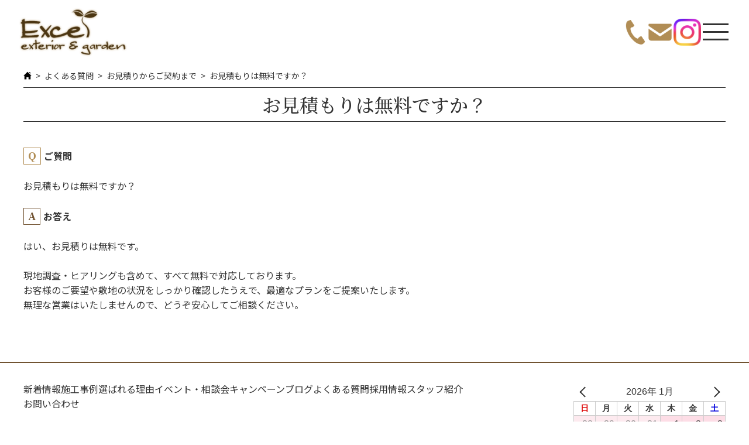

--- FILE ---
content_type: text/html; charset=UTF-8
request_url: https://www.iemawari.com/faq/f_flow/muryou.html
body_size: 7986
content:
<!DOCTYPE html>
<html lang="ja">

<head>
  <meta charset="UTF-8">
  <meta name="viewport" content="width=device-width,initial-scale=1.0">
  <link rel="stylesheet" href="https://www.iemawari.com/wp-content/themes/iemawari.com/css/dist/main.min.css?d=8557156">
  <link rel="icon" href="https://www.iemawari.com/wp-content/themes/iemawari.com/images//favicon.ico">
  <link href="https://fonts.googleapis.com/css2?family=Noto+Sans+JP:wght@100..900&family=Noto+Serif+JP:wght@200..900&display=swap" rel="stylesheet">
  	<meta name="description" content="もちろん無料です。">
  
  	<title>お見積もりは無料ですか？ | 大阪・神戸|外構・エクステリア|エクセル</title><meta name='robots' content='max-image-preview:large' />
<link rel="alternate" type="application/rss+xml" title="大阪・神戸|外構・エクステリア|エクセル &raquo; お見積もりは無料ですか？ のコメントのフィード" href="https://www.iemawari.com/faq/f_flow/muryou.html/feed" />
<link rel="alternate" title="oEmbed (JSON)" type="application/json+oembed" href="https://www.iemawari.com/wp-json/oembed/1.0/embed?url=https%3A%2F%2Fwww.iemawari.com%2Ffaq%2Ff_flow%2Fmuryou.html" />
<link rel="alternate" title="oEmbed (XML)" type="text/xml+oembed" href="https://www.iemawari.com/wp-json/oembed/1.0/embed?url=https%3A%2F%2Fwww.iemawari.com%2Ffaq%2Ff_flow%2Fmuryou.html&#038;format=xml" />
<style id='wp-img-auto-sizes-contain-inline-css' type='text/css'>
img:is([sizes=auto i],[sizes^="auto," i]){contain-intrinsic-size:3000px 1500px}
/*# sourceURL=wp-img-auto-sizes-contain-inline-css */
</style>
<style id='wp-block-group-inline-css' type='text/css'>
.wp-block-group{box-sizing:border-box}:where(.wp-block-group.wp-block-group-is-layout-constrained){position:relative}
/*# sourceURL=https://www.iemawari.com/wp-includes/blocks/group/style.min.css */
</style>
<style id='wp-block-library-inline-css' type='text/css'>
:root{--wp-block-synced-color:#7a00df;--wp-block-synced-color--rgb:122,0,223;--wp-bound-block-color:var(--wp-block-synced-color);--wp-editor-canvas-background:#ddd;--wp-admin-theme-color:#007cba;--wp-admin-theme-color--rgb:0,124,186;--wp-admin-theme-color-darker-10:#006ba1;--wp-admin-theme-color-darker-10--rgb:0,107,160.5;--wp-admin-theme-color-darker-20:#005a87;--wp-admin-theme-color-darker-20--rgb:0,90,135;--wp-admin-border-width-focus:2px}@media (min-resolution:192dpi){:root{--wp-admin-border-width-focus:1.5px}}.wp-element-button{cursor:pointer}:root .has-very-light-gray-background-color{background-color:#eee}:root .has-very-dark-gray-background-color{background-color:#313131}:root .has-very-light-gray-color{color:#eee}:root .has-very-dark-gray-color{color:#313131}:root .has-vivid-green-cyan-to-vivid-cyan-blue-gradient-background{background:linear-gradient(135deg,#00d084,#0693e3)}:root .has-purple-crush-gradient-background{background:linear-gradient(135deg,#34e2e4,#4721fb 50%,#ab1dfe)}:root .has-hazy-dawn-gradient-background{background:linear-gradient(135deg,#faaca8,#dad0ec)}:root .has-subdued-olive-gradient-background{background:linear-gradient(135deg,#fafae1,#67a671)}:root .has-atomic-cream-gradient-background{background:linear-gradient(135deg,#fdd79a,#004a59)}:root .has-nightshade-gradient-background{background:linear-gradient(135deg,#330968,#31cdcf)}:root .has-midnight-gradient-background{background:linear-gradient(135deg,#020381,#2874fc)}:root{--wp--preset--font-size--normal:16px;--wp--preset--font-size--huge:42px}.has-regular-font-size{font-size:1em}.has-larger-font-size{font-size:2.625em}.has-normal-font-size{font-size:var(--wp--preset--font-size--normal)}.has-huge-font-size{font-size:var(--wp--preset--font-size--huge)}.has-text-align-center{text-align:center}.has-text-align-left{text-align:left}.has-text-align-right{text-align:right}.has-fit-text{white-space:nowrap!important}#end-resizable-editor-section{display:none}.aligncenter{clear:both}.items-justified-left{justify-content:flex-start}.items-justified-center{justify-content:center}.items-justified-right{justify-content:flex-end}.items-justified-space-between{justify-content:space-between}.screen-reader-text{border:0;clip-path:inset(50%);height:1px;margin:-1px;overflow:hidden;padding:0;position:absolute;width:1px;word-wrap:normal!important}.screen-reader-text:focus{background-color:#ddd;clip-path:none;color:#444;display:block;font-size:1em;height:auto;left:5px;line-height:normal;padding:15px 23px 14px;text-decoration:none;top:5px;width:auto;z-index:100000}html :where(.has-border-color){border-style:solid}html :where([style*=border-top-color]){border-top-style:solid}html :where([style*=border-right-color]){border-right-style:solid}html :where([style*=border-bottom-color]){border-bottom-style:solid}html :where([style*=border-left-color]){border-left-style:solid}html :where([style*=border-width]){border-style:solid}html :where([style*=border-top-width]){border-top-style:solid}html :where([style*=border-right-width]){border-right-style:solid}html :where([style*=border-bottom-width]){border-bottom-style:solid}html :where([style*=border-left-width]){border-left-style:solid}html :where(img[class*=wp-image-]){height:auto;max-width:100%}:where(figure){margin:0 0 1em}html :where(.is-position-sticky){--wp-admin--admin-bar--position-offset:var(--wp-admin--admin-bar--height,0px)}@media screen and (max-width:600px){html :where(.is-position-sticky){--wp-admin--admin-bar--position-offset:0px}}

/*# sourceURL=wp-block-library-inline-css */
</style><style id='global-styles-inline-css' type='text/css'>
:root{--wp--preset--aspect-ratio--square: 1;--wp--preset--aspect-ratio--4-3: 4/3;--wp--preset--aspect-ratio--3-4: 3/4;--wp--preset--aspect-ratio--3-2: 3/2;--wp--preset--aspect-ratio--2-3: 2/3;--wp--preset--aspect-ratio--16-9: 16/9;--wp--preset--aspect-ratio--9-16: 9/16;--wp--preset--color--black: #000000;--wp--preset--color--cyan-bluish-gray: #abb8c3;--wp--preset--color--white: #ffffff;--wp--preset--color--pale-pink: #f78da7;--wp--preset--color--vivid-red: #cf2e2e;--wp--preset--color--luminous-vivid-orange: #ff6900;--wp--preset--color--luminous-vivid-amber: #fcb900;--wp--preset--color--light-green-cyan: #7bdcb5;--wp--preset--color--vivid-green-cyan: #00d084;--wp--preset--color--pale-cyan-blue: #8ed1fc;--wp--preset--color--vivid-cyan-blue: #0693e3;--wp--preset--color--vivid-purple: #9b51e0;--wp--preset--gradient--vivid-cyan-blue-to-vivid-purple: linear-gradient(135deg,rgb(6,147,227) 0%,rgb(155,81,224) 100%);--wp--preset--gradient--light-green-cyan-to-vivid-green-cyan: linear-gradient(135deg,rgb(122,220,180) 0%,rgb(0,208,130) 100%);--wp--preset--gradient--luminous-vivid-amber-to-luminous-vivid-orange: linear-gradient(135deg,rgb(252,185,0) 0%,rgb(255,105,0) 100%);--wp--preset--gradient--luminous-vivid-orange-to-vivid-red: linear-gradient(135deg,rgb(255,105,0) 0%,rgb(207,46,46) 100%);--wp--preset--gradient--very-light-gray-to-cyan-bluish-gray: linear-gradient(135deg,rgb(238,238,238) 0%,rgb(169,184,195) 100%);--wp--preset--gradient--cool-to-warm-spectrum: linear-gradient(135deg,rgb(74,234,220) 0%,rgb(151,120,209) 20%,rgb(207,42,186) 40%,rgb(238,44,130) 60%,rgb(251,105,98) 80%,rgb(254,248,76) 100%);--wp--preset--gradient--blush-light-purple: linear-gradient(135deg,rgb(255,206,236) 0%,rgb(152,150,240) 100%);--wp--preset--gradient--blush-bordeaux: linear-gradient(135deg,rgb(254,205,165) 0%,rgb(254,45,45) 50%,rgb(107,0,62) 100%);--wp--preset--gradient--luminous-dusk: linear-gradient(135deg,rgb(255,203,112) 0%,rgb(199,81,192) 50%,rgb(65,88,208) 100%);--wp--preset--gradient--pale-ocean: linear-gradient(135deg,rgb(255,245,203) 0%,rgb(182,227,212) 50%,rgb(51,167,181) 100%);--wp--preset--gradient--electric-grass: linear-gradient(135deg,rgb(202,248,128) 0%,rgb(113,206,126) 100%);--wp--preset--gradient--midnight: linear-gradient(135deg,rgb(2,3,129) 0%,rgb(40,116,252) 100%);--wp--preset--font-size--small: 13px;--wp--preset--font-size--medium: 20px;--wp--preset--font-size--large: 36px;--wp--preset--font-size--x-large: 42px;--wp--preset--spacing--20: 0.44rem;--wp--preset--spacing--30: 0.67rem;--wp--preset--spacing--40: 1rem;--wp--preset--spacing--50: 1.5rem;--wp--preset--spacing--60: 2.25rem;--wp--preset--spacing--70: 3.38rem;--wp--preset--spacing--80: 5.06rem;--wp--preset--shadow--natural: 6px 6px 9px rgba(0, 0, 0, 0.2);--wp--preset--shadow--deep: 12px 12px 50px rgba(0, 0, 0, 0.4);--wp--preset--shadow--sharp: 6px 6px 0px rgba(0, 0, 0, 0.2);--wp--preset--shadow--outlined: 6px 6px 0px -3px rgb(255, 255, 255), 6px 6px rgb(0, 0, 0);--wp--preset--shadow--crisp: 6px 6px 0px rgb(0, 0, 0);}:where(.is-layout-flex){gap: 0.5em;}:where(.is-layout-grid){gap: 0.5em;}body .is-layout-flex{display: flex;}.is-layout-flex{flex-wrap: wrap;align-items: center;}.is-layout-flex > :is(*, div){margin: 0;}body .is-layout-grid{display: grid;}.is-layout-grid > :is(*, div){margin: 0;}:where(.wp-block-columns.is-layout-flex){gap: 2em;}:where(.wp-block-columns.is-layout-grid){gap: 2em;}:where(.wp-block-post-template.is-layout-flex){gap: 1.25em;}:where(.wp-block-post-template.is-layout-grid){gap: 1.25em;}.has-black-color{color: var(--wp--preset--color--black) !important;}.has-cyan-bluish-gray-color{color: var(--wp--preset--color--cyan-bluish-gray) !important;}.has-white-color{color: var(--wp--preset--color--white) !important;}.has-pale-pink-color{color: var(--wp--preset--color--pale-pink) !important;}.has-vivid-red-color{color: var(--wp--preset--color--vivid-red) !important;}.has-luminous-vivid-orange-color{color: var(--wp--preset--color--luminous-vivid-orange) !important;}.has-luminous-vivid-amber-color{color: var(--wp--preset--color--luminous-vivid-amber) !important;}.has-light-green-cyan-color{color: var(--wp--preset--color--light-green-cyan) !important;}.has-vivid-green-cyan-color{color: var(--wp--preset--color--vivid-green-cyan) !important;}.has-pale-cyan-blue-color{color: var(--wp--preset--color--pale-cyan-blue) !important;}.has-vivid-cyan-blue-color{color: var(--wp--preset--color--vivid-cyan-blue) !important;}.has-vivid-purple-color{color: var(--wp--preset--color--vivid-purple) !important;}.has-black-background-color{background-color: var(--wp--preset--color--black) !important;}.has-cyan-bluish-gray-background-color{background-color: var(--wp--preset--color--cyan-bluish-gray) !important;}.has-white-background-color{background-color: var(--wp--preset--color--white) !important;}.has-pale-pink-background-color{background-color: var(--wp--preset--color--pale-pink) !important;}.has-vivid-red-background-color{background-color: var(--wp--preset--color--vivid-red) !important;}.has-luminous-vivid-orange-background-color{background-color: var(--wp--preset--color--luminous-vivid-orange) !important;}.has-luminous-vivid-amber-background-color{background-color: var(--wp--preset--color--luminous-vivid-amber) !important;}.has-light-green-cyan-background-color{background-color: var(--wp--preset--color--light-green-cyan) !important;}.has-vivid-green-cyan-background-color{background-color: var(--wp--preset--color--vivid-green-cyan) !important;}.has-pale-cyan-blue-background-color{background-color: var(--wp--preset--color--pale-cyan-blue) !important;}.has-vivid-cyan-blue-background-color{background-color: var(--wp--preset--color--vivid-cyan-blue) !important;}.has-vivid-purple-background-color{background-color: var(--wp--preset--color--vivid-purple) !important;}.has-black-border-color{border-color: var(--wp--preset--color--black) !important;}.has-cyan-bluish-gray-border-color{border-color: var(--wp--preset--color--cyan-bluish-gray) !important;}.has-white-border-color{border-color: var(--wp--preset--color--white) !important;}.has-pale-pink-border-color{border-color: var(--wp--preset--color--pale-pink) !important;}.has-vivid-red-border-color{border-color: var(--wp--preset--color--vivid-red) !important;}.has-luminous-vivid-orange-border-color{border-color: var(--wp--preset--color--luminous-vivid-orange) !important;}.has-luminous-vivid-amber-border-color{border-color: var(--wp--preset--color--luminous-vivid-amber) !important;}.has-light-green-cyan-border-color{border-color: var(--wp--preset--color--light-green-cyan) !important;}.has-vivid-green-cyan-border-color{border-color: var(--wp--preset--color--vivid-green-cyan) !important;}.has-pale-cyan-blue-border-color{border-color: var(--wp--preset--color--pale-cyan-blue) !important;}.has-vivid-cyan-blue-border-color{border-color: var(--wp--preset--color--vivid-cyan-blue) !important;}.has-vivid-purple-border-color{border-color: var(--wp--preset--color--vivid-purple) !important;}.has-vivid-cyan-blue-to-vivid-purple-gradient-background{background: var(--wp--preset--gradient--vivid-cyan-blue-to-vivid-purple) !important;}.has-light-green-cyan-to-vivid-green-cyan-gradient-background{background: var(--wp--preset--gradient--light-green-cyan-to-vivid-green-cyan) !important;}.has-luminous-vivid-amber-to-luminous-vivid-orange-gradient-background{background: var(--wp--preset--gradient--luminous-vivid-amber-to-luminous-vivid-orange) !important;}.has-luminous-vivid-orange-to-vivid-red-gradient-background{background: var(--wp--preset--gradient--luminous-vivid-orange-to-vivid-red) !important;}.has-very-light-gray-to-cyan-bluish-gray-gradient-background{background: var(--wp--preset--gradient--very-light-gray-to-cyan-bluish-gray) !important;}.has-cool-to-warm-spectrum-gradient-background{background: var(--wp--preset--gradient--cool-to-warm-spectrum) !important;}.has-blush-light-purple-gradient-background{background: var(--wp--preset--gradient--blush-light-purple) !important;}.has-blush-bordeaux-gradient-background{background: var(--wp--preset--gradient--blush-bordeaux) !important;}.has-luminous-dusk-gradient-background{background: var(--wp--preset--gradient--luminous-dusk) !important;}.has-pale-ocean-gradient-background{background: var(--wp--preset--gradient--pale-ocean) !important;}.has-electric-grass-gradient-background{background: var(--wp--preset--gradient--electric-grass) !important;}.has-midnight-gradient-background{background: var(--wp--preset--gradient--midnight) !important;}.has-small-font-size{font-size: var(--wp--preset--font-size--small) !important;}.has-medium-font-size{font-size: var(--wp--preset--font-size--medium) !important;}.has-large-font-size{font-size: var(--wp--preset--font-size--large) !important;}.has-x-large-font-size{font-size: var(--wp--preset--font-size--x-large) !important;}
/*# sourceURL=global-styles-inline-css */
</style>

<style id='classic-theme-styles-inline-css' type='text/css'>
/*! This file is auto-generated */
.wp-block-button__link{color:#fff;background-color:#32373c;border-radius:9999px;box-shadow:none;text-decoration:none;padding:calc(.667em + 2px) calc(1.333em + 2px);font-size:1.125em}.wp-block-file__button{background:#32373c;color:#fff;text-decoration:none}
/*# sourceURL=/wp-includes/css/classic-themes.min.css */
</style>
<link rel='stylesheet' id='contact-form-7-css' href='https://www.iemawari.com/wp-content/plugins/contact-form-7/includes/css/styles.css?ver=6.1.1' type='text/css' media='all' />
<link rel='stylesheet' id='xo-event-calendar-css' href='https://www.iemawari.com/wp-content/plugins/xo-event-calendar/css/xo-event-calendar.css?ver=3.2.10' type='text/css' media='all' />
<link rel='stylesheet' id='xo-event-calendar-event-calendar-css' href='https://www.iemawari.com/wp-content/plugins/xo-event-calendar/build/event-calendar/style-index.css?ver=3.2.10' type='text/css' media='all' />
<link rel="https://api.w.org/" href="https://www.iemawari.com/wp-json/" /><link rel="alternate" title="JSON" type="application/json" href="https://www.iemawari.com/wp-json/wp/v2/posts/267" /><link rel="EditURI" type="application/rsd+xml" title="RSD" href="https://www.iemawari.com/xmlrpc.php?rsd" />
<meta name="generator" content="WordPress 6.9" />
<link rel="canonical" href="https://www.iemawari.com/faq/f_flow/muryou.html" />
<link rel='shortlink' href='https://www.iemawari.com/?p=267' />
  <!-- Google tag (gtag.js) -->
    <script async src="https://www.googletagmanager.com/gtag/js?id=G-PJG1R583RG"></script>
    <script>
        window.dataLayer = window.dataLayer || [];

        function gtag() {
            dataLayer.push(arguments);
        }
        gtag('js', new Date());

        gtag('config', 'G-PJG1R583RG');
    </script>
    <!-- clarity -->
    <script type="text/javascript">
        (function(c, l, a, r, i, t, y) {
            c[a] = c[a] || function() {
                (c[a].q = c[a].q || []).push(arguments)
            };
            t = l.createElement(r);
            t.async = 1;
            t.src = "https://www.clarity.ms/tag/" + i;
            y = l.getElementsByTagName(r)[0];
            y.parentNode.insertBefore(t, y);
        })(window, document, "clarity", "script", "rng1hkytwp");
    </script>
</head>

<body class="is_single">
    <header id="header" class="header">
        <div class="header-inner">
            <figure class="header-logo">
                <a href="/">
                <img src="https://www.iemawari.com/wp-content/themes/iemawari.com/images/logo.png" alt="株式会社エクセル">
                </a>
            </figure>
            <div class="header-right">
                <nav class="nav">
                    <ul id="header-global-nav" class="header-global-nav-list">
                        <li class="menu-item menu-item-type-taxonomy menu-item-object-category"><a href="/reason">選ばれる理由</a></li>
                        <li class="menu-item menu-item-type-taxonomy menu-item-object-category"><a href="/topics">新着情報</a></li>
                        <li class="menu-item menu-item-type-taxonomy menu-item-object-category"><a href="/works">施工事例</a></li>
                        <li class="menu-item menu-item-type-taxonomy menu-item-object-category"><a href="/showroom">ショールーム案内</a></li>
                        <li class="menu-item menu-item-type-taxonomy menu-item-object-category"><a href="/company">会社概要</a></li>
                    </ul>
                </nav>
                <a href="https://www.instagram.com/excel_osaka/" target="_blank" class="instagram"><img src="https://www.iemawari.com/wp-content/themes/iemawari.com/images/instagram.png" alt="Instagram"></a>
                <a href="tel:0120-61-2841" class="button-phone">
                    <span class="button-inner-text serif">0120-61-2841</span>
                    <ul>
                        <li>受付時間：9:00～18:00</li>
                        <li>定休日：水曜日</li>
                    </ul>
                </a>
                <a href="/contactus" class="button-contact common-link-button">お問い合わせ</a>
            </div>
            <div class="header-sp">
                <ul class="contact-btn-list">
                    <li><a href="tel:0120-61-2841"><img src="https://www.iemawari.com/wp-content/themes/iemawari.com/images/phone2.png" alt="Instagram"></a></li>
                    <li><a href="/contactus"><img src="https://www.iemawari.com/wp-content/themes/iemawari.com/images/mail.png" alt="Instagram"></a></li>
                    <li><a href="https://www.instagram.com/excel_osaka/" target="_blank"><img src="https://www.iemawari.com/wp-content/themes/iemawari.com/images/instagram.png" alt="Instagram"></a></li>
                </ul>
                <div id="panel-toggle-button">
                    <span></span>
                    <span></span>
                    <span></span>
                </div>
            </div>
        </div>
    </header>
    <main class="main faq f_flow">
    <article class="article">


        <ol class="bread-crumbs container-box">
            <li class="bread-crumbs-item home"><a href="/"></a></li>
            
        <li class="bread-crumbs-item"><a href="https://www.iemawari.com/faq">よくある質問</a></li>


            <li class="bread-crumbs-item"><a href="https://www.iemawari.com/faq/f_flow">お見積りからご契約まで</a></li>


        <li class="bread-crumbs-item current-page">お見積もりは無料ですか？</li>

        </ol>



      <h1 class="root-header">お見積もりは無料ですか？</h1>
      <section class="common-section-box">



<div class="wp-block-group  " id="navi-0">
	<div class="wp-block-group__inner-container is-layout-flow wp-block-group-is-layout-flow">
			
								<div class="mp-faq-box">
							<h4 class="mp-faq question">ご質問</h4>
						</div>
		

	</div>
</div>




<div class="wp-block-group  " id="navi-1">
	<div class="wp-block-group__inner-container is-layout-flow wp-block-group-is-layout-flow">
			
		お見積もりは無料ですか？
		

	</div>
</div>




<div class="wp-block-group  faq" id="navi-2">
	<div class="wp-block-group__inner-container is-layout-flow wp-block-group-is-layout-flow">
			
								<div class="mp-faq-box">
							<h4 class="mp-faq answer">お答え</h4>
						</div>
		

	</div>
</div>




<div class="wp-block-group  " id="navi-3">
	<div class="wp-block-group__inner-container is-layout-flow wp-block-group-is-layout-flow">
			
		はい、お見積りは無料です。<br /><br />現地調査・ヒアリングも含めて、すべて無料で対応しております。<br />お客様のご要望や敷地の状況をしっかり確認したうえで、最適なプランをご提案いたします。<br />無理な営業はいたしませんので、どうぞ安心してご相談ください。
		

	</div>
</div>



      </section>    </article>
  </main>

  <footer id="footer" class="footer">
    <div class="footer-inner">
        <ul class="footer-nav">
            <li class="footer-nav-item"><a href="/topics">新着情報</a></li>
            <li class="footer-nav-item"><a href="/works">施工事例</a></li>
            <li class="footer-nav-item"><a href="/reason">選ばれる理由</a></li>
            <li class="footer-nav-item"><a href="/event">イベント・相談会</a></li>
            <li class="footer-nav-item"><a href="/campaign">キャンペーン</a></li>
            <li class="footer-nav-item"><a href="/blog">ブログ</a></li>
            <li class="footer-nav-item"><a href="/faq">よくある質問</a></li>
            <li class="footer-nav-item"><a href="/recruit">採用情報</a></li>
            <li class="footer-nav-item"><a href="/staff">スタッフ紹介</a></li>
            <li class="footer-nav-item"><a href="/contactus">お問い合わせ</a></li>
        </ul>
        <div  id="xo-event-calendar-1" class="xo-event-calendar" ><div class="calendars xo-months" ><div class="calendar xo-month-wrap"><table class="xo-month"><caption><div class="month-header"><button type="button" class="month-prev" onclick="this.disabled = true; xo_event_calendar_month(this,'2025-12',1,'','holiday,event',1,3,0,1,1,'',1,1,'2026-1'); return false;"><span class="nav-prev">PREV</span></button><span class="calendar-caption">2026年 1月</span><button type="button" class="month-next" onclick="this.disabled = true; xo_event_calendar_month(this,'2026-2',1,'','holiday,event',1,3,0,1,1,'',1,1,'2026-1'); return false;"><span class="nav-next">NEXT</span></button></div></caption><thead><tr><th class="sunday">日</th><th class="monday">月</th><th class="tuesday">火</th><th class="wednesday">水</th><th class="thursday">木</th><th class="friday">金</th><th class="saturday">土</th></tr></thead><tbody><tr><td colspan="7" class="month-week"><table class="month-dayname"><tbody><tr class="dayname"><td><div class="other-month holiday-holiday" style="background-color: #fddde6;">28</div></td><td><div class="other-month holiday-holiday" style="background-color: #fddde6;">29</div></td><td><div class="other-month holiday-holiday" style="background-color: #fddde6;">30</div></td><td><div class="other-month holiday-holiday" style="background-color: #fddde6;">31</div></td><td><div class="holiday-holiday" style="background-color: #fddde6;">1</div></td><td><div class="holiday-holiday" style="background-color: #fddde6;">2</div></td><td><div class="holiday-holiday" style="background-color: #fddde6;">3</div></td></tr></tbody></table><div class="month-dayname-space"></div><table class="month-event-space"><tbody><tr><td><div></div></td><td><div></div></td><td><div></div></td><td><div></div></td><td><div></div></td><td><div></div></td><td><div></div></td></tr></tbody></table></td></tr><tr><td colspan="7" class="month-week"><table class="month-dayname"><tbody><tr class="dayname"><td><div class="holiday-holiday" style="background-color: #fddde6;">4</div></td><td><div >5</div></td><td><div >6</div></td><td><div class="holiday-holiday" style="background-color: #fddde6;">7</div></td><td><div >8</div></td><td><div >9</div></td><td><div >10</div></td></tr></tbody></table><div class="month-dayname-space"></div><table class="month-event-space"><tbody><tr><td><div></div></td><td><div></div></td><td><div></div></td><td><div></div></td><td><div></div></td><td><div></div></td><td><div></div></td></tr></tbody></table></td></tr><tr><td colspan="7" class="month-week"><table class="month-dayname"><tbody><tr class="dayname"><td><div >11</div></td><td><div >12</div></td><td><div >13</div></td><td><div class="holiday-holiday" style="background-color: #fddde6;">14</div></td><td><div >15</div></td><td><div >16</div></td><td><div >17</div></td></tr></tbody></table><div class="month-dayname-space"></div><table class="month-event-space"><tbody><tr><td><div></div></td><td><div></div></td><td><div></div></td><td><div></div></td><td><div></div></td><td><div></div></td><td><div></div></td></tr></tbody></table></td></tr><tr><td colspan="7" class="month-week"><table class="month-dayname"><tbody><tr class="dayname"><td><div >18</div></td><td><div >19</div></td><td><div >20</div></td><td><div class="holiday-holiday" style="background-color: #fddde6;">21</div></td><td><div >22</div></td><td><div class="today" >23</div></td><td><div >24</div></td></tr></tbody></table><div class="month-dayname-space"></div><table class="month-event-space"><tbody><tr><td><div></div></td><td><div></div></td><td><div></div></td><td><div></div></td><td><div></div></td><td><div></div></td><td><div></div></td></tr></tbody></table></td></tr><tr><td colspan="7" class="month-week"><table class="month-dayname"><tbody><tr class="dayname"><td><div >25</div></td><td><div >26</div></td><td><div >27</div></td><td><div class="holiday-holiday" style="background-color: #fddde6;">28</div></td><td><div >29</div></td><td><div >30</div></td><td><div >31</div></td></tr></tbody></table><div class="month-dayname-space"></div><table class="month-event-space"><tbody><tr><td><div></div></td><td><div></div></td><td><div></div></td><td><div></div></td><td><div></div></td><td><div></div></td><td><div></div></td></tr></tbody></table></td></tr></tbody></table></div>
</div><div class="holiday-titles" ><p class="holiday-title"><span style="background-color: #fddde6;"></span>定休日</p><p class="holiday-title"><span style="background-color: #1e73be;"></span>イベント開催日</p></div><div class="loading-animation"></div></div>

        <div class="footer-left">
            <div class="footer-info">
                <figure class="footer-logo">
                    <a href="/">
                        <img src="https://www.iemawari.com/wp-content/themes/iemawari.com/images/logo.png" alt="株式会社エクセル">
                    </a>
                </figure>
                <div class="company-info">
                    <span class="company-name">株式会社エクセル</span>
                    <address>
                        <span class="address">〒570-0033大阪府守口市大宮通4-5-14</span>
                        <a href="tel:06-6998-2255">TEL.06-6998-2255</a>
                        <span>FAX.06-6998-2202</span>
                    </address>
                </div>
            </div>
        </div>
        <ul class="link-list">
            <li><a href="/sitemap">サイトマップ</a></li>
            <li><a href="/privacy">プライバシーポリシー</a></li>
        </ul>
    </div>
    <!-- <p class="reCAPTCHA">このサイトはreCAPTCHAによって保護されており、Googleの
      <a href="https://policies.google.com/privacy">プライバシーポリシー</a>
      と<a href="https://policies.google.com/terms">利用規約</a>が適用されます。
    </p> -->

    <small class="copyright">&copy;Excel All rights reserved.</small>
  </footer>
  <link rel="stylesheet" href="https://cdn.jsdelivr.net/npm/swiper@8/swiper-bundle.min.css">
  <script src="https://cdn.jsdelivr.net/npm/swiper@8/swiper-bundle.min.js" defer></script>
  <script src="https://www.iemawari.com/wp-content/themes/iemawari.com/js/index.js" defer></script>
<script type="speculationrules">
{"prefetch":[{"source":"document","where":{"and":[{"href_matches":"/*"},{"not":{"href_matches":["/wp-*.php","/wp-admin/*","/wp-content/uploads/*","/wp-content/*","/wp-content/plugins/*","/wp-content/themes/iemawari.com/*","/*\\?(.+)"]}},{"not":{"selector_matches":"a[rel~=\"nofollow\"]"}},{"not":{"selector_matches":".no-prefetch, .no-prefetch a"}}]},"eagerness":"conservative"}]}
</script>
<script type="text/javascript" src="https://www.iemawari.com/wp-includes/js/dist/hooks.min.js?ver=dd5603f07f9220ed27f1" id="wp-hooks-js"></script>
<script type="text/javascript" src="https://www.iemawari.com/wp-includes/js/dist/i18n.min.js?ver=c26c3dc7bed366793375" id="wp-i18n-js"></script>
<script type="text/javascript" id="wp-i18n-js-after">
/* <![CDATA[ */
wp.i18n.setLocaleData( { 'text direction\u0004ltr': [ 'ltr' ] } );
//# sourceURL=wp-i18n-js-after
/* ]]> */
</script>
<script type="text/javascript" src="https://www.iemawari.com/wp-content/plugins/contact-form-7/includes/swv/js/index.js?ver=6.1.1" id="swv-js"></script>
<script type="text/javascript" id="contact-form-7-js-translations">
/* <![CDATA[ */
( function( domain, translations ) {
	var localeData = translations.locale_data[ domain ] || translations.locale_data.messages;
	localeData[""].domain = domain;
	wp.i18n.setLocaleData( localeData, domain );
} )( "contact-form-7", {"translation-revision-date":"2025-08-05 08:50:03+0000","generator":"GlotPress\/4.0.1","domain":"messages","locale_data":{"messages":{"":{"domain":"messages","plural-forms":"nplurals=1; plural=0;","lang":"ja_JP"},"This contact form is placed in the wrong place.":["\u3053\u306e\u30b3\u30f3\u30bf\u30af\u30c8\u30d5\u30a9\u30fc\u30e0\u306f\u9593\u9055\u3063\u305f\u4f4d\u7f6e\u306b\u7f6e\u304b\u308c\u3066\u3044\u307e\u3059\u3002"],"Error:":["\u30a8\u30e9\u30fc:"]}},"comment":{"reference":"includes\/js\/index.js"}} );
//# sourceURL=contact-form-7-js-translations
/* ]]> */
</script>
<script type="text/javascript" id="contact-form-7-js-before">
/* <![CDATA[ */
var wpcf7 = {
    "api": {
        "root": "https:\/\/www.iemawari.com\/wp-json\/",
        "namespace": "contact-form-7\/v1"
    }
};
//# sourceURL=contact-form-7-js-before
/* ]]> */
</script>
<script type="text/javascript" src="https://www.iemawari.com/wp-content/plugins/contact-form-7/includes/js/index.js?ver=6.1.1" id="contact-form-7-js"></script>
<script type="text/javascript" id="xo-event-calendar-ajax-js-extra">
/* <![CDATA[ */
var xo_event_calendar_object = {"ajax_url":"https://www.iemawari.com/wp-admin/admin-ajax.php","action":"xo_event_calendar_month"};
var xo_simple_calendar_object = {"ajax_url":"https://www.iemawari.com/wp-admin/admin-ajax.php","action":"xo_simple_calendar_month"};
//# sourceURL=xo-event-calendar-ajax-js-extra
/* ]]> */
</script>
<script type="text/javascript" src="https://www.iemawari.com/wp-content/plugins/xo-event-calendar/js/ajax.js?ver=3.2.10" id="xo-event-calendar-ajax-js"></script>
  

</body>

</html>